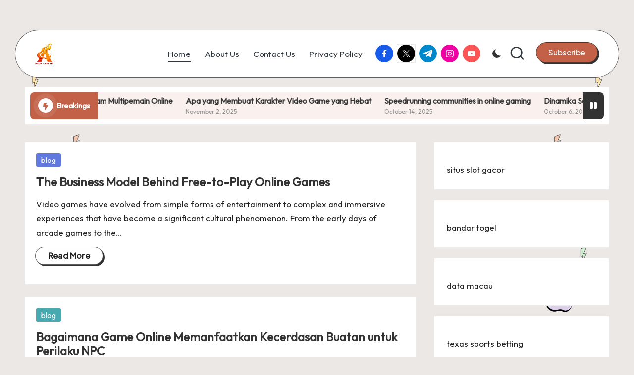

--- FILE ---
content_type: text/html; charset=UTF-8
request_url: https://medic-care-inc.com/page/2/
body_size: 16579
content:

<!DOCTYPE html>
<html lang="en-US" itemscope itemtype="http://schema.org/Article" >
<head>
	<meta charset="UTF-8">
	<link rel="profile" href="https://gmpg.org/xfn/11">
	<title>Page 2 &#8211; medic-care-inc</title>
<meta name='robots' content='max-image-preview:large' />
<meta name="viewport" content="width=device-width, initial-scale=1"><link rel='dns-prefetch' href='//fonts.googleapis.com' />
<link rel="alternate" type="application/rss+xml" title=" &raquo; Feed" href="https://medic-care-inc.com/feed/" />
<link rel="alternate" type="application/rss+xml" title=" &raquo; Comments Feed" href="https://medic-care-inc.com/comments/feed/" />
<style id='wp-img-auto-sizes-contain-inline-css'>
img:is([sizes=auto i],[sizes^="auto," i]){contain-intrinsic-size:3000px 1500px}
/*# sourceURL=wp-img-auto-sizes-contain-inline-css */
</style>
<style id='wp-emoji-styles-inline-css'>

	img.wp-smiley, img.emoji {
		display: inline !important;
		border: none !important;
		box-shadow: none !important;
		height: 1em !important;
		width: 1em !important;
		margin: 0 0.07em !important;
		vertical-align: -0.1em !important;
		background: none !important;
		padding: 0 !important;
	}
/*# sourceURL=wp-emoji-styles-inline-css */
</style>
<style id='wp-block-library-inline-css'>
:root{--wp-block-synced-color:#7a00df;--wp-block-synced-color--rgb:122,0,223;--wp-bound-block-color:var(--wp-block-synced-color);--wp-editor-canvas-background:#ddd;--wp-admin-theme-color:#007cba;--wp-admin-theme-color--rgb:0,124,186;--wp-admin-theme-color-darker-10:#006ba1;--wp-admin-theme-color-darker-10--rgb:0,107,160.5;--wp-admin-theme-color-darker-20:#005a87;--wp-admin-theme-color-darker-20--rgb:0,90,135;--wp-admin-border-width-focus:2px}@media (min-resolution:192dpi){:root{--wp-admin-border-width-focus:1.5px}}.wp-element-button{cursor:pointer}:root .has-very-light-gray-background-color{background-color:#eee}:root .has-very-dark-gray-background-color{background-color:#313131}:root .has-very-light-gray-color{color:#eee}:root .has-very-dark-gray-color{color:#313131}:root .has-vivid-green-cyan-to-vivid-cyan-blue-gradient-background{background:linear-gradient(135deg,#00d084,#0693e3)}:root .has-purple-crush-gradient-background{background:linear-gradient(135deg,#34e2e4,#4721fb 50%,#ab1dfe)}:root .has-hazy-dawn-gradient-background{background:linear-gradient(135deg,#faaca8,#dad0ec)}:root .has-subdued-olive-gradient-background{background:linear-gradient(135deg,#fafae1,#67a671)}:root .has-atomic-cream-gradient-background{background:linear-gradient(135deg,#fdd79a,#004a59)}:root .has-nightshade-gradient-background{background:linear-gradient(135deg,#330968,#31cdcf)}:root .has-midnight-gradient-background{background:linear-gradient(135deg,#020381,#2874fc)}:root{--wp--preset--font-size--normal:16px;--wp--preset--font-size--huge:42px}.has-regular-font-size{font-size:1em}.has-larger-font-size{font-size:2.625em}.has-normal-font-size{font-size:var(--wp--preset--font-size--normal)}.has-huge-font-size{font-size:var(--wp--preset--font-size--huge)}.has-text-align-center{text-align:center}.has-text-align-left{text-align:left}.has-text-align-right{text-align:right}.has-fit-text{white-space:nowrap!important}#end-resizable-editor-section{display:none}.aligncenter{clear:both}.items-justified-left{justify-content:flex-start}.items-justified-center{justify-content:center}.items-justified-right{justify-content:flex-end}.items-justified-space-between{justify-content:space-between}.screen-reader-text{border:0;clip-path:inset(50%);height:1px;margin:-1px;overflow:hidden;padding:0;position:absolute;width:1px;word-wrap:normal!important}.screen-reader-text:focus{background-color:#ddd;clip-path:none;color:#444;display:block;font-size:1em;height:auto;left:5px;line-height:normal;padding:15px 23px 14px;text-decoration:none;top:5px;width:auto;z-index:100000}html :where(.has-border-color){border-style:solid}html :where([style*=border-top-color]){border-top-style:solid}html :where([style*=border-right-color]){border-right-style:solid}html :where([style*=border-bottom-color]){border-bottom-style:solid}html :where([style*=border-left-color]){border-left-style:solid}html :where([style*=border-width]){border-style:solid}html :where([style*=border-top-width]){border-top-style:solid}html :where([style*=border-right-width]){border-right-style:solid}html :where([style*=border-bottom-width]){border-bottom-style:solid}html :where([style*=border-left-width]){border-left-style:solid}html :where(img[class*=wp-image-]){height:auto;max-width:100%}:where(figure){margin:0 0 1em}html :where(.is-position-sticky){--wp-admin--admin-bar--position-offset:var(--wp-admin--admin-bar--height,0px)}@media screen and (max-width:600px){html :where(.is-position-sticky){--wp-admin--admin-bar--position-offset:0px}}

/*# sourceURL=wp-block-library-inline-css */
</style><style id='wp-block-list-inline-css'>
ol,ul{box-sizing:border-box}:root :where(.wp-block-list.has-background){padding:1.25em 2.375em}
/*# sourceURL=https://medic-care-inc.com/wp-includes/blocks/list/style.min.css */
</style>
<style id='wp-block-paragraph-inline-css'>
.is-small-text{font-size:.875em}.is-regular-text{font-size:1em}.is-large-text{font-size:2.25em}.is-larger-text{font-size:3em}.has-drop-cap:not(:focus):first-letter{float:left;font-size:8.4em;font-style:normal;font-weight:100;line-height:.68;margin:.05em .1em 0 0;text-transform:uppercase}body.rtl .has-drop-cap:not(:focus):first-letter{float:none;margin-left:.1em}p.has-drop-cap.has-background{overflow:hidden}:root :where(p.has-background){padding:1.25em 2.375em}:where(p.has-text-color:not(.has-link-color)) a{color:inherit}p.has-text-align-left[style*="writing-mode:vertical-lr"],p.has-text-align-right[style*="writing-mode:vertical-rl"]{rotate:180deg}
/*# sourceURL=https://medic-care-inc.com/wp-includes/blocks/paragraph/style.min.css */
</style>
<style id='global-styles-inline-css'>
:root{--wp--preset--aspect-ratio--square: 1;--wp--preset--aspect-ratio--4-3: 4/3;--wp--preset--aspect-ratio--3-4: 3/4;--wp--preset--aspect-ratio--3-2: 3/2;--wp--preset--aspect-ratio--2-3: 2/3;--wp--preset--aspect-ratio--16-9: 16/9;--wp--preset--aspect-ratio--9-16: 9/16;--wp--preset--color--black: #000000;--wp--preset--color--cyan-bluish-gray: #abb8c3;--wp--preset--color--white: #ffffff;--wp--preset--color--pale-pink: #f78da7;--wp--preset--color--vivid-red: #cf2e2e;--wp--preset--color--luminous-vivid-orange: #ff6900;--wp--preset--color--luminous-vivid-amber: #fcb900;--wp--preset--color--light-green-cyan: #7bdcb5;--wp--preset--color--vivid-green-cyan: #00d084;--wp--preset--color--pale-cyan-blue: #8ed1fc;--wp--preset--color--vivid-cyan-blue: #0693e3;--wp--preset--color--vivid-purple: #9b51e0;--wp--preset--gradient--vivid-cyan-blue-to-vivid-purple: linear-gradient(135deg,rgb(6,147,227) 0%,rgb(155,81,224) 100%);--wp--preset--gradient--light-green-cyan-to-vivid-green-cyan: linear-gradient(135deg,rgb(122,220,180) 0%,rgb(0,208,130) 100%);--wp--preset--gradient--luminous-vivid-amber-to-luminous-vivid-orange: linear-gradient(135deg,rgb(252,185,0) 0%,rgb(255,105,0) 100%);--wp--preset--gradient--luminous-vivid-orange-to-vivid-red: linear-gradient(135deg,rgb(255,105,0) 0%,rgb(207,46,46) 100%);--wp--preset--gradient--very-light-gray-to-cyan-bluish-gray: linear-gradient(135deg,rgb(238,238,238) 0%,rgb(169,184,195) 100%);--wp--preset--gradient--cool-to-warm-spectrum: linear-gradient(135deg,rgb(74,234,220) 0%,rgb(151,120,209) 20%,rgb(207,42,186) 40%,rgb(238,44,130) 60%,rgb(251,105,98) 80%,rgb(254,248,76) 100%);--wp--preset--gradient--blush-light-purple: linear-gradient(135deg,rgb(255,206,236) 0%,rgb(152,150,240) 100%);--wp--preset--gradient--blush-bordeaux: linear-gradient(135deg,rgb(254,205,165) 0%,rgb(254,45,45) 50%,rgb(107,0,62) 100%);--wp--preset--gradient--luminous-dusk: linear-gradient(135deg,rgb(255,203,112) 0%,rgb(199,81,192) 50%,rgb(65,88,208) 100%);--wp--preset--gradient--pale-ocean: linear-gradient(135deg,rgb(255,245,203) 0%,rgb(182,227,212) 50%,rgb(51,167,181) 100%);--wp--preset--gradient--electric-grass: linear-gradient(135deg,rgb(202,248,128) 0%,rgb(113,206,126) 100%);--wp--preset--gradient--midnight: linear-gradient(135deg,rgb(2,3,129) 0%,rgb(40,116,252) 100%);--wp--preset--font-size--small: 13px;--wp--preset--font-size--medium: 20px;--wp--preset--font-size--large: 36px;--wp--preset--font-size--x-large: 42px;--wp--preset--spacing--20: 0.44rem;--wp--preset--spacing--30: 0.67rem;--wp--preset--spacing--40: 1rem;--wp--preset--spacing--50: 1.5rem;--wp--preset--spacing--60: 2.25rem;--wp--preset--spacing--70: 3.38rem;--wp--preset--spacing--80: 5.06rem;--wp--preset--shadow--natural: 6px 6px 9px rgba(0, 0, 0, 0.2);--wp--preset--shadow--deep: 12px 12px 50px rgba(0, 0, 0, 0.4);--wp--preset--shadow--sharp: 6px 6px 0px rgba(0, 0, 0, 0.2);--wp--preset--shadow--outlined: 6px 6px 0px -3px rgb(255, 255, 255), 6px 6px rgb(0, 0, 0);--wp--preset--shadow--crisp: 6px 6px 0px rgb(0, 0, 0);}:where(.is-layout-flex){gap: 0.5em;}:where(.is-layout-grid){gap: 0.5em;}body .is-layout-flex{display: flex;}.is-layout-flex{flex-wrap: wrap;align-items: center;}.is-layout-flex > :is(*, div){margin: 0;}body .is-layout-grid{display: grid;}.is-layout-grid > :is(*, div){margin: 0;}:where(.wp-block-columns.is-layout-flex){gap: 2em;}:where(.wp-block-columns.is-layout-grid){gap: 2em;}:where(.wp-block-post-template.is-layout-flex){gap: 1.25em;}:where(.wp-block-post-template.is-layout-grid){gap: 1.25em;}.has-black-color{color: var(--wp--preset--color--black) !important;}.has-cyan-bluish-gray-color{color: var(--wp--preset--color--cyan-bluish-gray) !important;}.has-white-color{color: var(--wp--preset--color--white) !important;}.has-pale-pink-color{color: var(--wp--preset--color--pale-pink) !important;}.has-vivid-red-color{color: var(--wp--preset--color--vivid-red) !important;}.has-luminous-vivid-orange-color{color: var(--wp--preset--color--luminous-vivid-orange) !important;}.has-luminous-vivid-amber-color{color: var(--wp--preset--color--luminous-vivid-amber) !important;}.has-light-green-cyan-color{color: var(--wp--preset--color--light-green-cyan) !important;}.has-vivid-green-cyan-color{color: var(--wp--preset--color--vivid-green-cyan) !important;}.has-pale-cyan-blue-color{color: var(--wp--preset--color--pale-cyan-blue) !important;}.has-vivid-cyan-blue-color{color: var(--wp--preset--color--vivid-cyan-blue) !important;}.has-vivid-purple-color{color: var(--wp--preset--color--vivid-purple) !important;}.has-black-background-color{background-color: var(--wp--preset--color--black) !important;}.has-cyan-bluish-gray-background-color{background-color: var(--wp--preset--color--cyan-bluish-gray) !important;}.has-white-background-color{background-color: var(--wp--preset--color--white) !important;}.has-pale-pink-background-color{background-color: var(--wp--preset--color--pale-pink) !important;}.has-vivid-red-background-color{background-color: var(--wp--preset--color--vivid-red) !important;}.has-luminous-vivid-orange-background-color{background-color: var(--wp--preset--color--luminous-vivid-orange) !important;}.has-luminous-vivid-amber-background-color{background-color: var(--wp--preset--color--luminous-vivid-amber) !important;}.has-light-green-cyan-background-color{background-color: var(--wp--preset--color--light-green-cyan) !important;}.has-vivid-green-cyan-background-color{background-color: var(--wp--preset--color--vivid-green-cyan) !important;}.has-pale-cyan-blue-background-color{background-color: var(--wp--preset--color--pale-cyan-blue) !important;}.has-vivid-cyan-blue-background-color{background-color: var(--wp--preset--color--vivid-cyan-blue) !important;}.has-vivid-purple-background-color{background-color: var(--wp--preset--color--vivid-purple) !important;}.has-black-border-color{border-color: var(--wp--preset--color--black) !important;}.has-cyan-bluish-gray-border-color{border-color: var(--wp--preset--color--cyan-bluish-gray) !important;}.has-white-border-color{border-color: var(--wp--preset--color--white) !important;}.has-pale-pink-border-color{border-color: var(--wp--preset--color--pale-pink) !important;}.has-vivid-red-border-color{border-color: var(--wp--preset--color--vivid-red) !important;}.has-luminous-vivid-orange-border-color{border-color: var(--wp--preset--color--luminous-vivid-orange) !important;}.has-luminous-vivid-amber-border-color{border-color: var(--wp--preset--color--luminous-vivid-amber) !important;}.has-light-green-cyan-border-color{border-color: var(--wp--preset--color--light-green-cyan) !important;}.has-vivid-green-cyan-border-color{border-color: var(--wp--preset--color--vivid-green-cyan) !important;}.has-pale-cyan-blue-border-color{border-color: var(--wp--preset--color--pale-cyan-blue) !important;}.has-vivid-cyan-blue-border-color{border-color: var(--wp--preset--color--vivid-cyan-blue) !important;}.has-vivid-purple-border-color{border-color: var(--wp--preset--color--vivid-purple) !important;}.has-vivid-cyan-blue-to-vivid-purple-gradient-background{background: var(--wp--preset--gradient--vivid-cyan-blue-to-vivid-purple) !important;}.has-light-green-cyan-to-vivid-green-cyan-gradient-background{background: var(--wp--preset--gradient--light-green-cyan-to-vivid-green-cyan) !important;}.has-luminous-vivid-amber-to-luminous-vivid-orange-gradient-background{background: var(--wp--preset--gradient--luminous-vivid-amber-to-luminous-vivid-orange) !important;}.has-luminous-vivid-orange-to-vivid-red-gradient-background{background: var(--wp--preset--gradient--luminous-vivid-orange-to-vivid-red) !important;}.has-very-light-gray-to-cyan-bluish-gray-gradient-background{background: var(--wp--preset--gradient--very-light-gray-to-cyan-bluish-gray) !important;}.has-cool-to-warm-spectrum-gradient-background{background: var(--wp--preset--gradient--cool-to-warm-spectrum) !important;}.has-blush-light-purple-gradient-background{background: var(--wp--preset--gradient--blush-light-purple) !important;}.has-blush-bordeaux-gradient-background{background: var(--wp--preset--gradient--blush-bordeaux) !important;}.has-luminous-dusk-gradient-background{background: var(--wp--preset--gradient--luminous-dusk) !important;}.has-pale-ocean-gradient-background{background: var(--wp--preset--gradient--pale-ocean) !important;}.has-electric-grass-gradient-background{background: var(--wp--preset--gradient--electric-grass) !important;}.has-midnight-gradient-background{background: var(--wp--preset--gradient--midnight) !important;}.has-small-font-size{font-size: var(--wp--preset--font-size--small) !important;}.has-medium-font-size{font-size: var(--wp--preset--font-size--medium) !important;}.has-large-font-size{font-size: var(--wp--preset--font-size--large) !important;}.has-x-large-font-size{font-size: var(--wp--preset--font-size--x-large) !important;}
/*# sourceURL=global-styles-inline-css */
</style>

<style id='classic-theme-styles-inline-css'>
/*! This file is auto-generated */
.wp-block-button__link{color:#fff;background-color:#32373c;border-radius:9999px;box-shadow:none;text-decoration:none;padding:calc(.667em + 2px) calc(1.333em + 2px);font-size:1.125em}.wp-block-file__button{background:#32373c;color:#fff;text-decoration:none}
/*# sourceURL=/wp-includes/css/classic-themes.min.css */
</style>
<link rel='stylesheet' id='parent-style-css' href='https://medic-care-inc.com/wp-content/themes/bloglo/style.css?ver=6.9' media='all' />
<link rel='stylesheet' id='child-style-css' href='https://medic-care-inc.com/wp-content/themes/blogvi/style.css?ver=6.9' media='all' />
<link rel='stylesheet' id='FontAwesome-css' href='https://medic-care-inc.com/wp-content/themes/bloglo/assets/css/all.min.css?ver=5.15.4' media='all' />
<link rel='stylesheet' id='bloglo-styles-css' href='https://medic-care-inc.com/wp-content/themes/bloglo/assets/css/style.min.css?ver=1.1.16' media='all' />
<link rel='stylesheet' id='bloglo-google-fonts-css' href='//fonts.googleapis.com/css?family=Outfit%3A400%7CPlayfair+Display%3A400%2C400i%7CPlus+Jakarta+Sans%3A500&#038;display=swap&#038;subsets=latin&#038;ver=1.1.16' media='' />
<link rel='stylesheet' id='bloglo-dynamic-styles-css' href='https://medic-care-inc.com/wp-content/uploads/bloglo/dynamic-styles.css?ver=1768507289' media='all' />
<script src="https://medic-care-inc.com/wp-includes/js/jquery/jquery.min.js?ver=3.7.1" id="jquery-core-js"></script>
<script src="https://medic-care-inc.com/wp-includes/js/jquery/jquery-migrate.min.js?ver=3.4.1" id="jquery-migrate-js"></script>
<link rel="https://api.w.org/" href="https://medic-care-inc.com/wp-json/" /><link rel="EditURI" type="application/rsd+xml" title="RSD" href="https://medic-care-inc.com/xmlrpc.php?rsd" />
<meta name="generator" content="WordPress 6.9" />
<meta name="theme-color" content="#C26148"></head>

<body class="home blog paged wp-custom-logo wp-embed-responsive paged-2 wp-theme-bloglo wp-child-theme-blogvi bloglo-layout__fw-contained bloglo-layout__boxed-separated bloglo-layout-shadow bloglo-header-layout-5 bloglo-menu-animation-underline bloglo-header__separators-none bloglo-blog-horizontal bloglo-page-title-align-left bloglo-has-sidebar bloglo-sticky-sidebar bloglo-sidebar-style-3 bloglo-sidebar-position__right-sidebar bloglo-sidebar-r__after-content entry-media-hover-style-1 bloglo-copyright-layout-1 is-section-heading-init-s1 is-footer-heading-init-s1 bloglo-input-supported validate-comment-form bloglo-menu-accessibility">


<div id="page" class="hfeed site">
	<a class="skip-link screen-reader-text" href="#main">Skip to content</a>

	
	
	<header id="masthead" class="site-header" role="banner" itemtype="https://schema.org/WPHeader" itemscope="itemscope">
		<div id="bloglo-header" >
		<div id="bloglo-header-inner">
		
<div class="bloglo-container bloglo-header-container">

	
<div class="bloglo-logo bloglo-header-element" itemtype="https://schema.org/Organization" itemscope="itemscope">
	<div class="logo-inner"><a href="https://medic-care-inc.com/" rel="home" class="" itemprop="url">
					<img src="https://medic-care-inc.com/wp-content/uploads/2024/09/cropped-Blue_Elegant_Concept_Foundation_Logo_17_-removebg-preview.png" alt="" width="269" height="310" class="" itemprop="logo"/>
				</a></div></div><!-- END .bloglo-logo -->

	<span class="bloglo-header-element bloglo-mobile-nav">
				<button class="bloglo-hamburger hamburger--spin bloglo-hamburger-bloglo-primary-nav" aria-label="Menu" aria-controls="bloglo-primary-nav" type="button">

			
			<span class="hamburger-box">
				<span class="hamburger-inner"></span>
			</span>

		</button>
				
<nav class="site-navigation main-navigation bloglo-primary-nav bloglo-nav bloglo-header-element" role="navigation" itemtype="https://schema.org/SiteNavigationElement" itemscope="itemscope" aria-label="Site Navigation">

<ul id="bloglo-primary-nav" class="menu"><li id="menu-item-16" class="menu-item menu-item-type-custom menu-item-object-custom current-menu-item menu-item-home menu-item-16"><a href="https://medic-care-inc.com/"><span>Home</span></a></li>
<li id="menu-item-18" class="menu-item menu-item-type-post_type menu-item-object-page menu-item-18"><a href="https://medic-care-inc.com/about-us/"><span>About Us</span></a></li>
<li id="menu-item-19" class="menu-item menu-item-type-post_type menu-item-object-page menu-item-19"><a href="https://medic-care-inc.com/contact-us/"><span>Contact Us</span></a></li>
<li id="menu-item-17" class="menu-item menu-item-type-post_type menu-item-object-page menu-item-privacy-policy menu-item-17"><a rel="privacy-policy" href="https://medic-care-inc.com/privacy-policy/"><span>Privacy Policy</span></a></li>
</ul></nav><!-- END .bloglo-nav -->
	</span>

	
<nav class="site-navigation main-navigation bloglo-primary-nav bloglo-nav bloglo-header-element" role="navigation" itemtype="https://schema.org/SiteNavigationElement" itemscope="itemscope" aria-label="Site Navigation">

<ul id="bloglo-primary-nav" class="menu"><li class="menu-item menu-item-type-custom menu-item-object-custom current-menu-item menu-item-home menu-item-16"><a href="https://medic-care-inc.com/"><span>Home</span></a></li>
<li class="menu-item menu-item-type-post_type menu-item-object-page menu-item-18"><a href="https://medic-care-inc.com/about-us/"><span>About Us</span></a></li>
<li class="menu-item menu-item-type-post_type menu-item-object-page menu-item-19"><a href="https://medic-care-inc.com/contact-us/"><span>Contact Us</span></a></li>
<li class="menu-item menu-item-type-post_type menu-item-object-page menu-item-privacy-policy menu-item-17"><a rel="privacy-policy" href="https://medic-care-inc.com/privacy-policy/"><span>Privacy Policy</span></a></li>
</ul></nav><!-- END .bloglo-nav -->
<div class="bloglo-header-widgets bloglo-header-element bloglo-widget-location-right"><div class="bloglo-header-widget__socials bloglo-header-widget bloglo-hide-mobile-tablet"><div class="bloglo-widget-wrapper"><nav class="bloglo-social-nav rounded-fill bloglo-mideum">
			<ul id="menu-social-menu-default" class="bloglo-socials-menu">
				<li class="menu-item">
					<a href="https://www.facebook.com/">
						<span class="screen-reader-text">facebook.com</span>
						<span class="facebook">
						<svg class="bloglo-icon" aria-hidden="true" xmlns="http://www.w3.org/2000/svg" width="32" height="32" viewBox="0 0 32 32"><path d="M18.518 32.438V17.799h4.88l.751-5.693h-5.631V8.477c0-1.627.438-2.753 2.815-2.753h3.003V.657c-.5-.125-2.315-.25-4.379-.25-4.379 0-7.32 2.628-7.32 7.507v4.192H7.695v5.693h4.942v14.639z" /></svg>
						<svg class="bloglo-icon bottom-icon" aria-hidden="true" xmlns="http://www.w3.org/2000/svg" width="32" height="32" viewBox="0 0 32 32"><path d="M18.518 32.438V17.799h4.88l.751-5.693h-5.631V8.477c0-1.627.438-2.753 2.815-2.753h3.003V.657c-.5-.125-2.315-.25-4.379-.25-4.379 0-7.32 2.628-7.32 7.507v4.192H7.695v5.693h4.942v14.639z" /></svg>
						</span>
					</a>
				</li>
				<li class="menu-item">
					<a href="https://twitter.com/">
					<span class="screen-reader-text">twitter.com</span>
						<span class="twitter">
						<svg class="bloglo-icon" aria-hidden="true" xmlns="http://www.w3.org/2000/svg" width="32" height="32" viewBox="0 0 24 24"><path d="M14.258 10.152 23.176 0h-2.113l-7.747 8.813L7.133 0H0l9.352 13.328L0 23.973h2.113l8.176-9.309 6.531 9.309h7.133zm-2.895 3.293-.949-1.328L2.875 1.56h3.246l6.086 8.523.945 1.328 7.91 11.078h-3.246zm0 0" /></svg>
						<svg class="bloglo-icon bottom-icon" aria-hidden="true" xmlns="http://www.w3.org/2000/svg" width="32" height="32" viewBox="0 0 24 24"><path d="M14.258 10.152 23.176 0h-2.113l-7.747 8.813L7.133 0H0l9.352 13.328L0 23.973h2.113l8.176-9.309 6.531 9.309h7.133zm-2.895 3.293-.949-1.328L2.875 1.56h3.246l6.086 8.523.945 1.328 7.91 11.078h-3.246zm0 0" /></svg>
						</span>
					</a>
				</li>
				<li class="menu-item">
					<a href="https://t.me/">
						<span class="screen-reader-text">t.me</span>
						<span class="telegram">
						<svg class="bloglo-icon" aria-hidden="true" xmlns="http://www.w3.org/2000/svg" width="32" height="27" viewBox="0 0 32 27"><path fill-rule="evenodd" d="M24.512 26.372c.43.304.983.38 1.476.193.494-.188.857-.609.966-1.12C28.113 20 30.924 6.217 31.978 1.264a1.041 1.041 0 0 0-.347-1.01c-.293-.25-.7-.322-1.063-.187C24.979 2.136 7.762 8.596.724 11.2a1.102 1.102 0 0 0-.722 1.065c.016.472.333.882.79 1.019 3.156.944 7.299 2.257 7.299 2.257s1.936 5.847 2.945 8.82c.127.374.419.667.804.768.384.1.795-.005 1.082-.276l4.128-3.897s4.762 3.492 7.463 5.416Zm-14.68-11.57 2.24 7.385.497-4.676 13.58-12.248a.37.37 0 0 0 .043-.503.379.379 0 0 0-.5-.085L9.831 14.803Z" /></svg>
						<svg class="bloglo-icon bottom-icon" aria-hidden="true" xmlns="http://www.w3.org/2000/svg" width="32" height="27" viewBox="0 0 32 27"><path fill-rule="evenodd" d="M24.512 26.372c.43.304.983.38 1.476.193.494-.188.857-.609.966-1.12C28.113 20 30.924 6.217 31.978 1.264a1.041 1.041 0 0 0-.347-1.01c-.293-.25-.7-.322-1.063-.187C24.979 2.136 7.762 8.596.724 11.2a1.102 1.102 0 0 0-.722 1.065c.016.472.333.882.79 1.019 3.156.944 7.299 2.257 7.299 2.257s1.936 5.847 2.945 8.82c.127.374.419.667.804.768.384.1.795-.005 1.082-.276l4.128-3.897s4.762 3.492 7.463 5.416Zm-14.68-11.57 2.24 7.385.497-4.676 13.58-12.248a.37.37 0 0 0 .043-.503.379.379 0 0 0-.5-.085L9.831 14.803Z" /></svg>
						</span>
					</a>
				</li>
				<li class="menu-item">
					<a href="https://www.instagram.com/">
						<span class="screen-reader-text">instagram.com</span>
						<span class="instagram">
						<svg class="bloglo-icon" aria-hidden="true" xmlns="http://www.w3.org/2000/svg" width="32" height="32" viewBox="0 0 32 32"><path d="M16.016 3.284c4.317 0 4.755.063 6.444.125 1.627.063 2.44.313 3.003.5.751.313 1.314.688 1.814 1.189.563.563.938 1.126 1.189 1.814.25.626.5 1.439.563 3.003.063 1.752.125 2.19.125 6.506s-.063 4.755-.125 6.444c-.063 1.627-.313 2.44-.5 3.003-.313.751-.688 1.314-1.189 1.814-.563.563-1.126.938-1.814 1.189-.626.25-1.439.5-3.003.563-1.752.063-2.19.125-6.506.125s-4.755-.063-6.444-.125c-1.627-.063-2.44-.313-3.003-.5-.751-.313-1.314-.688-1.814-1.189-.563-.563-.938-1.126-1.189-1.814-.25-.626-.5-1.439-.563-3.003-.063-1.752-.125-2.19-.125-6.506s.063-4.755.125-6.444c.063-1.627.313-2.44.5-3.003.313-.751.688-1.314 1.189-1.814.563-.563 1.126-.938 1.814-1.189.626-.25 1.439-.5 3.003-.563 1.752-.063 2.19-.125 6.506-.125m0-2.877c-4.379 0-4.88.063-6.569.125-1.752.063-2.94.313-3.879.688-1.064.438-2.002 1.001-2.878 1.877S1.251 4.911.813 5.975C.438 6.976.187 8.102.125 9.854.062 11.543 0 12.044 0 16.423s.063 4.88.125 6.569c.063 1.752.313 2.94.688 3.879.438 1.064 1.001 2.002 1.877 2.878s1.814 1.439 2.878 1.877c1.001.375 2.127.626 3.879.688 1.689.063 2.19.125 6.569.125s4.88-.063 6.569-.125c1.752-.063 2.94-.313 3.879-.688 1.064-.438 2.002-1.001 2.878-1.877s1.439-1.814 1.877-2.878c.375-1.001.626-2.127.688-3.879.063-1.689.125-2.19.125-6.569s-.063-4.88-.125-6.569c-.063-1.752-.313-2.94-.688-3.879-.438-1.064-1.001-2.002-1.877-2.878s-1.814-1.439-2.878-1.877C25.463.845 24.337.594 22.585.532c-1.689-.063-2.19-.125-6.569-.125zm0 7.757c-4.567 0-8.258 3.691-8.258 8.258s3.691 8.258 8.258 8.258c4.567 0 8.258-3.691 8.258-8.258s-3.691-8.258-8.258-8.258zm0 13.639c-2.94 0-5.38-2.44-5.38-5.38s2.44-5.38 5.38-5.38 5.38 2.44 5.38 5.38-2.44 5.38-5.38 5.38zM26.463 7.851c0 1.064-.813 1.939-1.877 1.939s-1.939-.876-1.939-1.939c0-1.064.876-1.877 1.939-1.877s1.877.813 1.877 1.877z" /></svg>
						<svg class="bloglo-icon bottom-icon" aria-hidden="true" xmlns="http://www.w3.org/2000/svg" width="32" height="32" viewBox="0 0 32 32"><path d="M16.016 3.284c4.317 0 4.755.063 6.444.125 1.627.063 2.44.313 3.003.5.751.313 1.314.688 1.814 1.189.563.563.938 1.126 1.189 1.814.25.626.5 1.439.563 3.003.063 1.752.125 2.19.125 6.506s-.063 4.755-.125 6.444c-.063 1.627-.313 2.44-.5 3.003-.313.751-.688 1.314-1.189 1.814-.563.563-1.126.938-1.814 1.189-.626.25-1.439.5-3.003.563-1.752.063-2.19.125-6.506.125s-4.755-.063-6.444-.125c-1.627-.063-2.44-.313-3.003-.5-.751-.313-1.314-.688-1.814-1.189-.563-.563-.938-1.126-1.189-1.814-.25-.626-.5-1.439-.563-3.003-.063-1.752-.125-2.19-.125-6.506s.063-4.755.125-6.444c.063-1.627.313-2.44.5-3.003.313-.751.688-1.314 1.189-1.814.563-.563 1.126-.938 1.814-1.189.626-.25 1.439-.5 3.003-.563 1.752-.063 2.19-.125 6.506-.125m0-2.877c-4.379 0-4.88.063-6.569.125-1.752.063-2.94.313-3.879.688-1.064.438-2.002 1.001-2.878 1.877S1.251 4.911.813 5.975C.438 6.976.187 8.102.125 9.854.062 11.543 0 12.044 0 16.423s.063 4.88.125 6.569c.063 1.752.313 2.94.688 3.879.438 1.064 1.001 2.002 1.877 2.878s1.814 1.439 2.878 1.877c1.001.375 2.127.626 3.879.688 1.689.063 2.19.125 6.569.125s4.88-.063 6.569-.125c1.752-.063 2.94-.313 3.879-.688 1.064-.438 2.002-1.001 2.878-1.877s1.439-1.814 1.877-2.878c.375-1.001.626-2.127.688-3.879.063-1.689.125-2.19.125-6.569s-.063-4.88-.125-6.569c-.063-1.752-.313-2.94-.688-3.879-.438-1.064-1.001-2.002-1.877-2.878s-1.814-1.439-2.878-1.877C25.463.845 24.337.594 22.585.532c-1.689-.063-2.19-.125-6.569-.125zm0 7.757c-4.567 0-8.258 3.691-8.258 8.258s3.691 8.258 8.258 8.258c4.567 0 8.258-3.691 8.258-8.258s-3.691-8.258-8.258-8.258zm0 13.639c-2.94 0-5.38-2.44-5.38-5.38s2.44-5.38 5.38-5.38 5.38 2.44 5.38 5.38-2.44 5.38-5.38 5.38zM26.463 7.851c0 1.064-.813 1.939-1.877 1.939s-1.939-.876-1.939-1.939c0-1.064.876-1.877 1.939-1.877s1.877.813 1.877 1.877z" /></svg>
						</span>
					</a>
				</li>
				<li class="menu-item">
					<a href="https://youtube.com/">
						<span class="screen-reader-text">youtube.com</span>
						<span class="youtube">
						<svg class="bloglo-icon" aria-hidden="true" xmlns="http://www.w3.org/2000/svg" width="32" height="32" viewBox="0 0 32 32"><path d="M31.718 10.041s-.313-2.252-1.251-3.191c-1.251-1.314-2.628-1.314-3.253-1.376-4.442-.313-11.198-.313-11.198-.313s-6.757 0-11.198.313c-.626.063-2.002.063-3.253 1.376-.938.938-1.251 3.191-1.251 3.191s-.313 2.565-.313 5.13v2.44c0 2.628.313 5.193.313 5.193s.313 2.19 1.251 3.191c1.251 1.251 2.878 1.251 3.566 1.376 2.565.25 10.886.313 10.886.313s6.757 0 11.198-.313c.626-.063 2.002-.125 3.253-1.376.938-1.001 1.251-3.191 1.251-3.191s.313-2.565.313-5.193v-2.44c0-2.565-.313-5.13-.313-5.13zm-11.386 6.632l-7.57 3.941v-9.009l8.633 4.504z" /></svg>
						<svg class="bloglo-icon bottom-icon" aria-hidden="true" xmlns="http://www.w3.org/2000/svg" width="32" height="32" viewBox="0 0 32 32"><path d="M31.718 10.041s-.313-2.252-1.251-3.191c-1.251-1.314-2.628-1.314-3.253-1.376-4.442-.313-11.198-.313-11.198-.313s-6.757 0-11.198.313c-.626.063-2.002.063-3.253 1.376-.938.938-1.251 3.191-1.251 3.191s-.313 2.565-.313 5.13v2.44c0 2.628.313 5.193.313 5.193s.313 2.19 1.251 3.191c1.251 1.251 2.878 1.251 3.566 1.376 2.565.25 10.886.313 10.886.313s6.757 0 11.198-.313c.626-.063 2.002-.125 3.253-1.376.938-1.001 1.251-3.191 1.251-3.191s.313-2.565.313-5.193v-2.44c0-2.565-.313-5.13-.313-5.13zm-11.386 6.632l-7.57 3.941v-9.009l8.633 4.504z" /></svg>
						</span>
					</a>
				</li>
			</ul>
			</nav></div></div><!-- END .bloglo-header-widget --><div class="bloglo-header-widget__darkmode bloglo-header-widget bloglo-hide-mobile-tablet"><div class="bloglo-widget-wrapper"><label class="bloglo-darkmode" for="lightdarkswitch" tabindex="0"><input type="checkbox" id="lightdarkswitch" /><div class="bloglo-darkmode-toogle"></div></label></div></div><!-- END .bloglo-header-widget --><div class="bloglo-header-widget__search bloglo-header-widget bloglo-hide-mobile-tablet"><div class="bloglo-widget-wrapper">
<div aria-haspopup="true">
	<a href="#" class="bloglo-search">
		<svg class="bloglo-icon" aria-label="Search" xmlns="http://www.w3.org/2000/svg" width="32" height="32" viewBox="0 0 32 32"><path d="M28.962 26.499l-4.938-4.938c1.602-2.002 2.669-4.671 2.669-7.474 0-6.673-5.339-12.012-12.012-12.012S2.669 7.414 2.669 14.087a11.962 11.962 0 0012.012 12.012c2.803 0 5.472-.934 7.474-2.669l4.938 4.938c.267.267.667.4.934.4s.667-.133.934-.4a1.29 1.29 0 000-1.868zM5.339 14.087c0-5.205 4.137-9.342 9.342-9.342s9.342 4.137 9.342 9.342c0 2.536-1.068 4.938-2.669 6.54-1.735 1.735-4.004 2.669-6.54 2.669-5.339.133-9.476-4.004-9.476-9.209z" /></svg>	</a><!-- END .bloglo-search -->

	<div class="bloglo-search-simple bloglo-search-container dropdown-item">
		<form role="search" aria-label="Site Search" method="get" class="bloglo-search-form" action="https://medic-care-inc.com/">

			<label class="bloglo-form-label">
				<span class="screen-reader-text">Search for:</span>
				<input type="search" class="bloglo-input-search" placeholder="Search" value="" name="s" autocomplete="off">
			</label><!-- END .bloglo-form-label -->

			
			<button type="submit" class="bloglo-animate-arrow right-arrow" aria-hidden="true" role="button" tabindex="0">
				<svg xmlns="http://www.w3.org/2000/svg" viewBox="0 0 25 18"><path class="arrow-handle" d="M2.511 9.007l7.185-7.221c.407-.409.407-1.071 0-1.48s-1.068-.409-1.476 0L.306 8.259a1.049 1.049 0 000 1.481l7.914 7.952c.407.408 1.068.408 1.476 0s.407-1.07 0-1.479L2.511 9.007z"></path><path class="arrow-bar" fill-rule="evenodd" clip-rule="evenodd" d="M1 8h28.001a1.001 1.001 0 010 2H1a1 1 0 110-2z"></path></svg>
			</button>			<button type="button" class="bloglo-search-close" aria-hidden="true" role="button">
				<svg aria-hidden="true" xmlns="http://www.w3.org/2000/svg" width="16" height="16" viewBox="0 0 16 16"><path d="M6.852 7.649L.399 1.195 1.445.149l6.454 6.453L14.352.149l1.047 1.046-6.454 6.454 6.454 6.453-1.047 1.047-6.453-6.454-6.454 6.454-1.046-1.047z" fill="currentColor" fill-rule="evenodd"></path></svg>
			</button>

		</form>
	</div><!-- END .bloglo-search-simple -->
</div>
</div></div><!-- END .bloglo-header-widget --><div class="bloglo-header-widget__button bloglo-header-widget bloglo-hide-mobile-tablet"><div class="bloglo-widget-wrapper"><a href="#" class="btn-small bloglo-btn" target="_self" role="button"><span>Subscribe</span></a></div></div><!-- END .bloglo-header-widget --></div><!-- END .bloglo-header-widgets -->
</div><!-- END .bloglo-container -->
	</div><!-- END #bloglo-header-inner -->
	</div><!-- END #bloglo-header -->
			</header><!-- #masthead .site-header -->

		<div id="ticker" >
		
<div class="bloglo-ticker-slider">

	<div class="bloglo-ticker-container bloglo-container">
		<div class="bloglo-flex-row">
			<div class="col-xs-12">
				<div class="ticker-slider-items">
										<div class="ticker-title">
						<span class="icon">
							<i class="fas fa-bolt"></i>
						</span>
						<span class="title">Breakings</span>
					</div>
															<div class="ticker-slider-box">
						<div class="ticker-slider-wrap" direction="left" dir="ltr">
								<div class="ticker-slide-item">

		
		<div class="slide-inner">				

							<h6><a href="https://medic-care-inc.com/peran-realitas-virtual-dalam-multipemain-online/">Peran Realitas Virtual dalam Multipemain Online</a></h6>
			
							<div class="entry-meta">
					<div class="entry-meta-elements">
						<span class="posted-on"><time class="entry-date published updated" datetime="2025-11-21T11:11:35+00:00">November 21, 2025</time></span>					</div>
				</div><!-- END .entry-meta -->
			
		</div><!-- END .slide-inner -->
	</div><!-- END .ticker-slide-item -->
		<div class="ticker-slide-item">

		
		<div class="slide-inner">				

							<h6><a href="https://medic-care-inc.com/apa-yang-membuat-karakter-video-game-yang-hebat/">Apa yang Membuat Karakter Video Game yang Hebat</a></h6>
			
							<div class="entry-meta">
					<div class="entry-meta-elements">
						<span class="posted-on"><time class="entry-date published updated" datetime="2025-11-02T06:07:36+00:00">November 2, 2025</time></span>					</div>
				</div><!-- END .entry-meta -->
			
		</div><!-- END .slide-inner -->
	</div><!-- END .ticker-slide-item -->
		<div class="ticker-slide-item">

		
		<div class="slide-inner">				

							<h6><a href="https://medic-care-inc.com/speedrunning-communities-in-online-gaming/">Speedrunning communities in online gaming</a></h6>
			
							<div class="entry-meta">
					<div class="entry-meta-elements">
						<span class="posted-on"><time class="entry-date published updated" datetime="2025-10-14T04:31:49+00:00">October 14, 2025</time></span>					</div>
				</div><!-- END .entry-meta -->
			
		</div><!-- END .slide-inner -->
	</div><!-- END .ticker-slide-item -->
		<div class="ticker-slide-item">

		
		<div class="slide-inner">				

							<h6><a href="https://medic-care-inc.com/dinamika-sosial-serikat-game-online/">Dinamika Sosial Serikat Game Online</a></h6>
			
							<div class="entry-meta">
					<div class="entry-meta-elements">
						<span class="posted-on"><time class="entry-date published updated" datetime="2025-10-06T07:56:40+00:00">October 6, 2025</time></span>					</div>
				</div><!-- END .entry-meta -->
			
		</div><!-- END .slide-inner -->
	</div><!-- END .ticker-slide-item -->
		<div class="ticker-slide-item">

		
		<div class="slide-inner">				

							<h6><a href="https://medic-care-inc.com/games-that-challenge-our-moral-decisions/">Games That Challenge Our Moral Decisions</a></h6>
			
							<div class="entry-meta">
					<div class="entry-meta-elements">
						<span class="posted-on"><time class="entry-date published updated" datetime="2025-10-06T05:50:55+00:00">October 6, 2025</time></span>					</div>
				</div><!-- END .entry-meta -->
			
		</div><!-- END .slide-inner -->
	</div><!-- END .ticker-slide-item -->
		<div class="ticker-slide-item">

		
		<div class="slide-inner">				

							<h6><a href="https://medic-care-inc.com/medan-perang-digital-dan-kemenangan-virtual/">Medan Perang Digital dan Kemenangan Virtual</a></h6>
			
							<div class="entry-meta">
					<div class="entry-meta-elements">
						<span class="posted-on"><time class="entry-date published updated" datetime="2025-10-04T04:24:28+00:00">October 4, 2025</time></span>					</div>
				</div><!-- END .entry-meta -->
			
		</div><!-- END .slide-inner -->
	</div><!-- END .ticker-slide-item -->
		<div class="ticker-slide-item">

		
		<div class="slide-inner">				

							<h6><a href="https://medic-care-inc.com/the-role-of-narrative-in-immersive-online-adventures/">The Role of Narrative in Immersive Online Adventures</a></h6>
			
							<div class="entry-meta">
					<div class="entry-meta-elements">
						<span class="posted-on"><time class="entry-date published updated" datetime="2025-09-21T11:32:55+00:00">September 21, 2025</time></span>					</div>
				</div><!-- END .entry-meta -->
			
		</div><!-- END .slide-inner -->
	</div><!-- END .ticker-slide-item -->
		<div class="ticker-slide-item">

		
		<div class="slide-inner">				

							<h6><a href="https://medic-care-inc.com/bagaimana-game-online-menjadi-tren-di-kalangan-perempuan/">Bagaimana Game Online Menjadi Tren di Kalangan Perempuan</a></h6>
			
							<div class="entry-meta">
					<div class="entry-meta-elements">
						<span class="posted-on"><time class="entry-date published updated" datetime="2025-09-17T07:56:27+00:00">September 17, 2025</time></span>					</div>
				</div><!-- END .entry-meta -->
			
		</div><!-- END .slide-inner -->
	</div><!-- END .ticker-slide-item -->
		<div class="ticker-slide-item">

		
		<div class="slide-inner">				

							<h6><a href="https://medic-care-inc.com/the-psychology-of-player-motivation-in-online-games/">The psychology of player motivation in online games</a></h6>
			
							<div class="entry-meta">
					<div class="entry-meta-elements">
						<span class="posted-on"><time class="entry-date published updated" datetime="2025-09-10T07:26:07+00:00">September 10, 2025</time></span>					</div>
				</div><!-- END .entry-meta -->
			
		</div><!-- END .slide-inner -->
	</div><!-- END .ticker-slide-item -->
		<div class="ticker-slide-item">

		
		<div class="slide-inner">				

							<h6><a href="https://medic-care-inc.com/best-free-games-you-can-download-right-now/">Best Free Games You Can Download Right Now</a></h6>
			
							<div class="entry-meta">
					<div class="entry-meta-elements">
						<span class="posted-on"><time class="entry-date published updated" datetime="2025-09-08T16:21:39+00:00">September 8, 2025</time></span>					</div>
				</div><!-- END .entry-meta -->
			
		</div><!-- END .slide-inner -->
	</div><!-- END .ticker-slide-item -->
							</div>
					</div>
					<div class="ticker-slider-controls">
						<button class="ticker-slider-pause"><i class="fas fa-pause"></i></button>
					</div>
				</div>
			</div>
		</div><!-- END .ticker-slider-items -->
	</div>
</div><!-- END .bloglo-ticker-slider -->
	</div><!-- END #ticker -->
	
			<div id="main" class="site-main">

			

<div class="bloglo-container">

	<div id="primary" class="content-area">

		
		<main id="content" class="site-content" role="main" itemtype="http://schema.org/WebPageElement" itemprop="mainContentOfPage">

			<div class="bloglo-flex-row g-4 "><div class="col-md-12 col-sm-12 col-xs-12">

<article id="post-468" class="bloglo-article post-468 post type-post status-publish format-standard hentry category-blog" itemscope="" itemtype="https://schema.org/CreativeWork">

	
		<div class="bloglo-blog-entry-wrapper bloglo-thumb-left">
			
			<div class="bloglo-entry-content-wrapper">

				
<div class="post-category">

	<span class="cat-links"><span class="screen-reader-text">Posted in</span><span><a href="https://medic-care-inc.com/category/blog/" rel="category">blog</a></span></span>
</div>

<header class="entry-header">

	
	<h4 class="entry-title" itemprop="headline">
		<a href="https://medic-care-inc.com/the-business-model-behind-free-to-play-online-games/" title="The Business Model Behind Free-to-Play Online Games" rel="bookmark">The Business Model Behind Free-to-Play Online Games</a>	</h4>

</header>

<div class="entry-summary bloglo-entry" itemprop="text">

	Video games have evolved from simple forms of entertainment to complex and immersive experiences that have become a significant cultural phenomenon. From the early days of arcade games to the&hellip;
</div>

<footer class="entry-footer">
		<a href="https://medic-care-inc.com/the-business-model-behind-free-to-play-online-games/" class="bloglo-btn btn-text-1"><span>Read More</span></a>
</footer>
			</div>
		</div>

	
</article><!-- #post-468 -->

</div><div class="col-md-12 col-sm-12 col-xs-12">

<article id="post-466" class="bloglo-article post-466 post type-post status-publish format-standard hentry category-blog" itemscope="" itemtype="https://schema.org/CreativeWork">

	
		<div class="bloglo-blog-entry-wrapper bloglo-thumb-left">
			
			<div class="bloglo-entry-content-wrapper">

				
<div class="post-category">

	<span class="cat-links"><span class="screen-reader-text">Posted in</span><span><a href="https://medic-care-inc.com/category/blog/" rel="category">blog</a></span></span>
</div>

<header class="entry-header">

	
	<h4 class="entry-title" itemprop="headline">
		<a href="https://medic-care-inc.com/bagaimana-game-online-memanfaatkan-kecerdasan-buatan-untuk-perilaku-npc/" title="Bagaimana Game Online Memanfaatkan Kecerdasan Buatan untuk Perilaku NPC" rel="bookmark">Bagaimana Game Online Memanfaatkan Kecerdasan Buatan untuk Perilaku NPC</a>	</h4>

</header>

<div class="entry-summary bloglo-entry" itemprop="text">

	Permainan online kini telah menjadi bagian tak terpisahkan dari kehidupan digital banyak orang di seluruh dunia. Seiring berkembangnya teknologi, industri permainan online terus berkembang pesat, menghadirkan berbagai pengalaman yang semakin&hellip;
</div>

<footer class="entry-footer">
		<a href="https://medic-care-inc.com/bagaimana-game-online-memanfaatkan-kecerdasan-buatan-untuk-perilaku-npc/" class="bloglo-btn btn-text-1"><span>Read More</span></a>
</footer>
			</div>
		</div>

	
</article><!-- #post-466 -->

</div><div class="col-md-12 col-sm-12 col-xs-12">

<article id="post-462" class="bloglo-article post-462 post type-post status-publish format-standard hentry category-blog" itemscope="" itemtype="https://schema.org/CreativeWork">

	
		<div class="bloglo-blog-entry-wrapper bloglo-thumb-left">
			
			<div class="bloglo-entry-content-wrapper">

				
<div class="post-category">

	<span class="cat-links"><span class="screen-reader-text">Posted in</span><span><a href="https://medic-care-inc.com/category/blog/" rel="category">blog</a></span></span>
</div>

<header class="entry-header">

	
	<h4 class="entry-title" itemprop="headline">
		<a href="https://medic-care-inc.com/the-best-game-soundtracks-you-need-to-hear/" title="The Best Game Soundtracks You Need to Hear" rel="bookmark">The Best Game Soundtracks You Need to Hear</a>	</h4>

</header>

<div class="entry-summary bloglo-entry" itemprop="text">

	Online gaming has become a dominant force in the world of entertainment transforming how people play games and connect with others. What started as simple text-based multiplayer games has grown&hellip;
</div>

<footer class="entry-footer">
		<a href="https://medic-care-inc.com/the-best-game-soundtracks-you-need-to-hear/" class="bloglo-btn btn-text-1"><span>Read More</span></a>
</footer>
			</div>
		</div>

	
</article><!-- #post-462 -->

</div><div class="col-md-12 col-sm-12 col-xs-12">

<article id="post-455" class="bloglo-article post-455 post type-post status-publish format-standard hentry category-blog" itemscope="" itemtype="https://schema.org/CreativeWork">

	
		<div class="bloglo-blog-entry-wrapper bloglo-thumb-left">
			
			<div class="bloglo-entry-content-wrapper">

				
<div class="post-category">

	<span class="cat-links"><span class="screen-reader-text">Posted in</span><span><a href="https://medic-care-inc.com/category/blog/" rel="category">blog</a></span></span>
</div>

<header class="entry-header">

	
	<h4 class="entry-title" itemprop="headline">
		<a href="https://medic-care-inc.com/how-online-games-are-shaping-the-future-of-social-interaction/" title="How Online Games Are Shaping the Future of Social Interaction" rel="bookmark">How Online Games Are Shaping the Future of Social Interaction</a>	</h4>

</header>

<div class="entry-summary bloglo-entry" itemprop="text">

	Online gaming has become one of the most popular forms of entertainment around the world. With the rise of the internet and advancements in technology, players can now connect with&hellip;
</div>

<footer class="entry-footer">
		<a href="https://medic-care-inc.com/how-online-games-are-shaping-the-future-of-social-interaction/" class="bloglo-btn btn-text-1"><span>Read More</span></a>
</footer>
			</div>
		</div>

	
</article><!-- #post-455 -->

</div><div class="col-md-12 col-sm-12 col-xs-12">

<article id="post-447" class="bloglo-article post-447 post type-post status-publish format-standard hentry category-blog" itemscope="" itemtype="https://schema.org/CreativeWork">

	
		<div class="bloglo-blog-entry-wrapper bloglo-thumb-left">
			
			<div class="bloglo-entry-content-wrapper">

				
<div class="post-category">

	<span class="cat-links"><span class="screen-reader-text">Posted in</span><span><a href="https://medic-care-inc.com/category/blog/" rel="category">blog</a></span></span>
</div>

<header class="entry-header">

	
	<h4 class="entry-title" itemprop="headline">
		<a href="https://medic-care-inc.com/online-gaming-the-modern-gateway-to-global-connection-and-entertainment/" title="Online Gaming: The Modern Gateway to Global Connection and Entertainment" rel="bookmark">Online Gaming: The Modern Gateway to Global Connection and Entertainment</a>	</h4>

</header>

<div class="entry-summary bloglo-entry" itemprop="text">

	&nbsp; Online gaming has become an essential part of contemporary entertainment, offering players from all over the world a chance to dive into immersive virtual experiences while connecting with others.&hellip;
</div>

<footer class="entry-footer">
		<a href="https://medic-care-inc.com/online-gaming-the-modern-gateway-to-global-connection-and-entertainment/" class="bloglo-btn btn-text-1"><span>Read More</span></a>
</footer>
			</div>
		</div>

	
</article><!-- #post-447 -->

</div><div class="col-md-12 col-sm-12 col-xs-12">

<article id="post-441" class="bloglo-article post-441 post type-post status-publish format-standard hentry category-blog" itemscope="" itemtype="https://schema.org/CreativeWork">

	
		<div class="bloglo-blog-entry-wrapper bloglo-thumb-left">
			
			<div class="bloglo-entry-content-wrapper">

				
<div class="post-category">

	<span class="cat-links"><span class="screen-reader-text">Posted in</span><span><a href="https://medic-care-inc.com/category/blog/" rel="category">blog</a></span></span>
</div>

<header class="entry-header">

	
	<h4 class="entry-title" itemprop="headline">
		<a href="https://medic-care-inc.com/how-esports-became-a-billion-dollar-industry/" title="How Esports Became a Billion Dollar Industry" rel="bookmark">How Esports Became a Billion Dollar Industry</a>	</h4>

</header>

<div class="entry-summary bloglo-entry" itemprop="text">

	In the span of a few decades, video games have evolved from simple pixelated distractions to complex interactive experiences that have reshaped entertainment, culture, and society. From the early days&hellip;
</div>

<footer class="entry-footer">
		<a href="https://medic-care-inc.com/how-esports-became-a-billion-dollar-industry/" class="bloglo-btn btn-text-1"><span>Read More</span></a>
</footer>
			</div>
		</div>

	
</article><!-- #post-441 -->

</div><div class="col-md-12 col-sm-12 col-xs-12">

<article id="post-437" class="bloglo-article post-437 post type-post status-publish format-standard hentry category-blog" itemscope="" itemtype="https://schema.org/CreativeWork">

	
		<div class="bloglo-blog-entry-wrapper bloglo-thumb-left">
			
			<div class="bloglo-entry-content-wrapper">

				
<div class="post-category">

	<span class="cat-links"><span class="screen-reader-text">Posted in</span><span><a href="https://medic-care-inc.com/category/blog/" rel="category">blog</a></span></span>
</div>

<header class="entry-header">

	
	<h4 class="entry-title" itemprop="headline">
		<a href="https://medic-care-inc.com/gaming-the-digital-playground-of-imagination/" title="Gaming: The Digital Playground of Imagination" rel="bookmark">Gaming: The Digital Playground of Imagination</a>	</h4>

</header>

<div class="entry-summary bloglo-entry" itemprop="text">

	Gaming has become a vast digital playground where imagination knows no bounds. It offers a unique escape, transporting players into worlds crafted from pixels, code, and creativity. These worlds are&hellip;
</div>

<footer class="entry-footer">
		<a href="https://medic-care-inc.com/gaming-the-digital-playground-of-imagination/" class="bloglo-btn btn-text-1"><span>Read More</span></a>
</footer>
			</div>
		</div>

	
</article><!-- #post-437 -->

</div><div class="col-md-12 col-sm-12 col-xs-12">

<article id="post-433" class="bloglo-article post-433 post type-post status-publish format-standard hentry category-blog" itemscope="" itemtype="https://schema.org/CreativeWork">

	
		<div class="bloglo-blog-entry-wrapper bloglo-thumb-left">
			
			<div class="bloglo-entry-content-wrapper">

				
<div class="post-category">

	<span class="cat-links"><span class="screen-reader-text">Posted in</span><span><a href="https://medic-care-inc.com/category/blog/" rel="category">blog</a></span></span>
</div>

<header class="entry-header">

	
	<h4 class="entry-title" itemprop="headline">
		<a href="https://medic-care-inc.com/the-future-of-game-engines-whats-next-after-unreal-and-unity/" title="The Future of Game Engines: What’s Next After Unreal and Unity?" rel="bookmark">The Future of Game Engines: What’s Next After Unreal and Unity?</a>	</h4>

</header>

<div class="entry-summary bloglo-entry" itemprop="text">

	Online gaming has emerged as a cultural juggernaut, transforming from a niche hobby to a global phenomenon that transcends boundaries and brings together diverse communities. This paradigm shift is driven&hellip;
</div>

<footer class="entry-footer">
		<a href="https://medic-care-inc.com/the-future-of-game-engines-whats-next-after-unreal-and-unity/" class="bloglo-btn btn-text-1"><span>Read More</span></a>
</footer>
			</div>
		</div>

	
</article><!-- #post-433 -->

</div><div class="col-md-12 col-sm-12 col-xs-12">

<article id="post-431" class="bloglo-article post-431 post type-post status-publish format-standard hentry category-blog" itemscope="" itemtype="https://schema.org/CreativeWork">

	
		<div class="bloglo-blog-entry-wrapper bloglo-thumb-left">
			
			<div class="bloglo-entry-content-wrapper">

				
<div class="post-category">

	<span class="cat-links"><span class="screen-reader-text">Posted in</span><span><a href="https://medic-care-inc.com/category/blog/" rel="category">blog</a></span></span>
</div>

<header class="entry-header">

	
	<h4 class="entry-title" itemprop="headline">
		<a href="https://medic-care-inc.com/the-dark-side-of-online-gaming-communities/" title="The Dark Side of Online Gaming Communities" rel="bookmark">The Dark Side of Online Gaming Communities</a>	</h4>

</header>

<div class="entry-summary bloglo-entry" itemprop="text">

	Gaming has emerged as a powerful cultural force, shaping the way people interact, entertain themselves, and even perceive the world around them. From its humble beginnings as simple arcade games&hellip;
</div>

<footer class="entry-footer">
		<a href="https://medic-care-inc.com/the-dark-side-of-online-gaming-communities/" class="bloglo-btn btn-text-1"><span>Read More</span></a>
</footer>
			</div>
		</div>

	
</article><!-- #post-431 -->

</div><div class="col-md-12 col-sm-12 col-xs-12">

<article id="post-429" class="bloglo-article post-429 post type-post status-publish format-standard hentry category-blog" itemscope="" itemtype="https://schema.org/CreativeWork">

	
		<div class="bloglo-blog-entry-wrapper bloglo-thumb-left">
			
			<div class="bloglo-entry-content-wrapper">

				
<div class="post-category">

	<span class="cat-links"><span class="screen-reader-text">Posted in</span><span><a href="https://medic-care-inc.com/category/blog/" rel="category">blog</a></span></span>
</div>

<header class="entry-header">

	
	<h4 class="entry-title" itemprop="headline">
		<a href="https://medic-care-inc.com/the-growth-of-esports-and-its-global-influence/" title="The Growth of Esports and Its Global Influence" rel="bookmark">The Growth of Esports and Its Global Influence</a>	</h4>

</header>

<div class="entry-summary bloglo-entry" itemprop="text">

	The realm of online gaming has witnessed a surge in popularity with the advent of Battle Royale games, a genre characterized by intense player-versus-player action and the quest for survival&hellip;
</div>

<footer class="entry-footer">
		<a href="https://medic-care-inc.com/the-growth-of-esports-and-its-global-influence/" class="bloglo-btn btn-text-1"><span>Read More</span></a>
</footer>
			</div>
		</div>

	
</article><!-- #post-429 -->

</div></div>		<div class="bloglo-pagination">
			
	<nav class="navigation pagination" aria-label="Posts pagination">
		<h2 class="screen-reader-text">Posts pagination</h2>
		<div class="nav-links"><a class="prev page-numbers" href="https://medic-care-inc.com/">
			<button type="button" class="bloglo-animate-arrow left-arrow" aria-hidden="true" role="button" tabindex="0">
				<svg xmlns="http://www.w3.org/2000/svg" viewBox="0 0 25 18"><path class="arrow-handle" d="M2.511 9.007l7.185-7.221c.407-.409.407-1.071 0-1.48s-1.068-.409-1.476 0L.306 8.259a1.049 1.049 0 000 1.481l7.914 7.952c.407.408 1.068.408 1.476 0s.407-1.07 0-1.479L2.511 9.007z"></path><path class="arrow-bar" fill-rule="evenodd" clip-rule="evenodd" d="M1 8h28.001a1.001 1.001 0 010 2H1a1 1 0 110-2z"></path></svg>
			</button><span class="screen-reader-text">Previous page</span></a>
<a class="page-numbers" href="https://medic-care-inc.com/">1</a>
<span aria-current="page" class="page-numbers current">2</span>
<a class="page-numbers" href="https://medic-care-inc.com/page/3/">3</a>
<a class="page-numbers" href="https://medic-care-inc.com/page/4/">4</a>
<span class="page-numbers dots">&hellip;</span>
<a class="page-numbers" href="https://medic-care-inc.com/page/19/">19</a>
<a class="next page-numbers" href="https://medic-care-inc.com/page/3/"><span class="screen-reader-text">Next page</span>
			<button type="button" class="bloglo-animate-arrow right-arrow" aria-hidden="true" role="button" tabindex="0">
				<svg xmlns="http://www.w3.org/2000/svg" viewBox="0 0 25 18"><path class="arrow-handle" d="M2.511 9.007l7.185-7.221c.407-.409.407-1.071 0-1.48s-1.068-.409-1.476 0L.306 8.259a1.049 1.049 0 000 1.481l7.914 7.952c.407.408 1.068.408 1.476 0s.407-1.07 0-1.479L2.511 9.007z"></path><path class="arrow-bar" fill-rule="evenodd" clip-rule="evenodd" d="M1 8h28.001a1.001 1.001 0 010 2H1a1 1 0 110-2z"></path></svg>
			</button></a></div>
	</nav>		</div>
		
		</main><!-- #content .site-content -->

		
	</div><!-- #primary .content-area -->

	
<aside id="secondary" class="widget-area bloglo-sidebar-container" itemtype="http://schema.org/WPSideBar" itemscope="itemscope" role="complementary">

	<div class="bloglo-sidebar-inner">
		
		<div id="block-7" class="bloglo-sidebar-widget bloglo-widget bloglo-entry widget widget_block widget_text">
<p><a href="https://bafcsm.com/" data-type="link" data-id="https://bafcsm.com/">situs slot gacor</a></p>
</div><div id="block-117" class="bloglo-sidebar-widget bloglo-widget bloglo-entry widget widget_block widget_text">
<p><a href="https://ckalb.net/">bandar togel</a></p>
</div><div id="block-105" class="bloglo-sidebar-widget bloglo-widget bloglo-entry widget widget_block widget_text">
<p><a href="https://www.celebrities.id/">data macau</a></p>
</div><div id="block-111" class="bloglo-sidebar-widget bloglo-widget bloglo-entry widget widget_block widget_text">
<p><a href="https://shekicks.net/betting-sites/texas/">texas sports betting</a></p>
</div><div id="block-109" class="bloglo-sidebar-widget bloglo-widget bloglo-entry widget widget_block widget_text">
<p><a href="https://www.pcgameware.co.uk/">non gamstop casino</a></p>
</div><div id="block-99" class="bloglo-sidebar-widget bloglo-widget bloglo-entry widget widget_block widget_text">
<p><a href="https://www.wildlifetrust.org.uk/" data-type="link" data-id="https://www.wildlifetrust.org.uk/">casino not on gamstop</a></p>
</div><div id="block-97" class="bloglo-sidebar-widget bloglo-widget bloglo-entry widget widget_block widget_text">
<p><a href="https://www.face-online.org.uk/" data-type="link" data-id="https://www.face-online.org.uk/">casinos not on gamstop</a></p>
</div><div id="block-95" class="bloglo-sidebar-widget bloglo-widget bloglo-entry widget widget_block widget_text">
<p><a href="https://fasterthantheworld.com/">suge789</a></p>
</div><div id="block-64" class="bloglo-sidebar-widget bloglo-widget bloglo-entry widget widget_block widget_text">
<p><a href="https://msooffice.com/">Biolabet</a></p>
</div><div id="block-8" class="bloglo-sidebar-widget bloglo-widget bloglo-entry widget widget_block">
<ul class="wp-block-list">
<li><a href="https://wisatalampung.com/">ziatogel888</a></li>



<li><em><a href="https://lacasapiupiccoladitalia.com/">bandungtoto</a></em></li>



<li><a href="https://fairgame-movie.com">Slot&nbsp;Gacor</a></li>



<li><a href="https://evolveaustin.org/">situs togel terpercaya</a></li>



<li><a href="https://www.badabingdc.com/">altogel login</a></li>



<li><a href="https://heylink.me/wa338/">wa338</a></li>



<li><a href="https://johndufresne.com/">sikat88 slot</a></li>



<li><a href="https://www.wil-ait.digital/">sikat88</a></li>



<li><a href="https://www.musick8kids.com/">jantan69</a></li>



<li></li>



<li><a href="https://www.aluminatiboards.com/">Depot 69</a></li>
</ul>
</div><div id="block-9" class="bloglo-sidebar-widget bloglo-widget bloglo-entry widget widget_block widget_text">
<p><a href="https://cienklub.com/" data-type="link" data-id="https://cienklub.com/">Slot gacor</a></p>
</div><div id="block-115" class="bloglo-sidebar-widget bloglo-widget bloglo-entry widget widget_block widget_text">
<p><a href="https://toto-gall.com/totoguide">꽁머니</a></p>
</div><div id="block-16" class="bloglo-sidebar-widget bloglo-widget bloglo-entry widget widget_block widget_text">
<p><a href="https://godubaidesertsafari.com/" data-type="link" data-id="https://godubaidesertsafari.com/">Best desert safari tour</a></p>
</div><div id="block-107" class="bloglo-sidebar-widget bloglo-widget bloglo-entry widget widget_block widget_text">
<p><a href="https://www.resourceefficientscotland.com/">non gamstop casino sites</a></p>
</div><div id="block-10" class="bloglo-sidebar-widget bloglo-widget bloglo-entry widget widget_block widget_text">
<p><a href="https://www.tropicsalehouse.com" data-type="link" data-id="https://www.tropicsalehouse.com">slot gacor hari ini</a></p>
</div><div id="block-11" class="bloglo-sidebar-widget bloglo-widget bloglo-entry widget widget_block widget_text">
<p><a href="https://desalalowosula-koltim.com/">Slot Gacor</a></p>
</div><div id="block-12" class="bloglo-sidebar-widget bloglo-widget bloglo-entry widget widget_block widget_text">
<p><a href="https://endofabundance.com">agen&nbsp;toto</a></p>
</div><div id="block-113" class="bloglo-sidebar-widget bloglo-widget bloglo-entry widget widget_block widget_text">
<p><a href="https://lionsdentattoostudio.com/">toto slot</a></p>
</div><div id="block-101" class="bloglo-sidebar-widget bloglo-widget bloglo-entry widget widget_block widget_text">
<p><a href="https://www.rivieramultimedia.co.uk/" data-type="link" data-id="https://www.rivieramultimedia.co.uk/">trusted non gamstop casinos</a></p>
</div><div id="block-13" class="bloglo-sidebar-widget bloglo-widget bloglo-entry widget widget_block widget_text">
<p><a href="https://www.kitchenlore.com/">toto togel</a></p>
</div><div id="block-14" class="bloglo-sidebar-widget bloglo-widget bloglo-entry widget widget_block widget_text">
<p><a href="https://avakyte.com/" data-type="link" data-id="https://avakyte.com/">Borneo303</a></p>
</div><div id="block-15" class="bloglo-sidebar-widget bloglo-widget bloglo-entry widget widget_block widget_text">
<p><a href="https://cuppiesandjoe.com/" data-type="link" data-id="https://cuppiesandjoe.com/">slot dana gacor</a></p>
</div><div id="block-17" class="bloglo-sidebar-widget bloglo-widget bloglo-entry widget widget_block widget_text">
<p><a href="https://asantemanusa.org/">Kenzototo</a></p>
</div><div id="block-18" class="bloglo-sidebar-widget bloglo-widget bloglo-entry widget widget_block widget_text">
<p><a href="https://vagunssafety.com/">hagoslot link</a></p>
</div><div id="block-19" class="bloglo-sidebar-widget bloglo-widget bloglo-entry widget widget_block widget_text">
<p><a href="https://letempsdunchocolat.com/" data-type="link" data-id="https://letempsdunchocolat.com/">akun demo slot</a></p>
</div><div id="block-103" class="bloglo-sidebar-widget bloglo-widget bloglo-entry widget widget_block widget_text">
<p><a href="https://www.weddingphotographyselect.co.uk/" data-type="link" data-id="https://www.weddingphotographyselect.co.uk/">casinos not on gamstop</a></p>
</div><div id="block-93" class="bloglo-sidebar-widget bloglo-widget bloglo-entry widget widget_block widget_text">
<p><a href="https://www.adttl.co.uk">https://www.adttl.co.uk</a></p>
</div><div id="block-20" class="bloglo-sidebar-widget bloglo-widget bloglo-entry widget widget_block widget_text">
<p><a href="https://jasatamansurabaya.com/">stars77</a></p>
</div><div id="block-21" class="bloglo-sidebar-widget bloglo-widget bloglo-entry widget widget_block widget_text">
<p><a href="https://www.cactustefl.com/" data-type="link" data-id="https://www.cactustefl.com/">bandar togel</a></p>
</div><div id="block-22" class="bloglo-sidebar-widget bloglo-widget bloglo-entry widget widget_block widget_text">
<p><a href="https://thevyvymanga.info/" data-type="link" data-id="https://thevyvymanga.info/">vyvymanga</a></p>
</div><div id="block-23" class="bloglo-sidebar-widget bloglo-widget bloglo-entry widget widget_block widget_text">
<p><a href="https://tommatti.com/">dhx4d</a></p>
</div><div id="block-24" class="bloglo-sidebar-widget bloglo-widget bloglo-entry widget widget_block widget_text">
<p><a href="https://159.223.95.167/">mataramtoto</a></p>
</div><div id="block-25" class="bloglo-sidebar-widget bloglo-widget bloglo-entry widget widget_block widget_text">
<p><a href="https://mexicontento.com">mpo17</a></p>
</div><div id="block-26" class="bloglo-sidebar-widget bloglo-widget bloglo-entry widget widget_block widget_text">
<p><a href="https://www.biogloworganics.org/" data-type="link" data-id="https://www.biogloworganics.org/">Slot gacor</a></p>
</div><div id="block-27" class="bloglo-sidebar-widget bloglo-widget bloglo-entry widget widget_block widget_text">
<p><strong><a href="https://www.globalaudiotools.com">RTP slot gacor</a></strong></p>
</div><div id="block-28" class="bloglo-sidebar-widget bloglo-widget bloglo-entry widget widget_block widget_text">
<p><a href="https://neonized.net/" data-type="link" data-id="https://neonized.net/">Slot Deposit via Dana 5k</a></p>
</div><div id="block-29" class="bloglo-sidebar-widget bloglo-widget bloglo-entry widget widget_block widget_text">
<p><a href="https://dagneylaw.com/" data-type="link" data-id="https://dagneylaw.com/">SDY Hari Ini</a></p>
</div><div id="block-30" class="bloglo-sidebar-widget bloglo-widget bloglo-entry widget widget_block widget_text">
<p><a href="https://philadelphiabarrage.com/" data-type="link" data-id="https://philadelphiabarrage.com/">slot777</a></p>
</div><div id="block-31" class="bloglo-sidebar-widget bloglo-widget bloglo-entry widget widget_block widget_text">
<p><a href="http://popular-pics.com/" data-type="link" data-id="http://popular-pics.com/">MPO555</a></p>
</div><div id="block-32" class="bloglo-sidebar-widget bloglo-widget bloglo-entry widget widget_block widget_text">
<p><a href="https://digitalnet99.com/">rina4d</a></p>
</div><div id="block-33" class="bloglo-sidebar-widget bloglo-widget bloglo-entry widget widget_block widget_text">
<p><a href="https://talesofthelane.com/">tarungtoto</a></p>
</div><div id="block-34" class="bloglo-sidebar-widget bloglo-widget bloglo-entry widget widget_block widget_text">
<p><a href="https://crimeterrornexus.com/" data-type="link" data-id="https://crimeterrornexus.com/">ambon4d</a></p>
</div><div id="block-35" class="bloglo-sidebar-widget bloglo-widget bloglo-entry widget widget_block widget_text">
<p><a href="https://floridamaritimelawyers.com/" data-type="link" data-id="https://floridamaritimelawyers.com/">rina4d</a></p>
</div><div id="block-36" class="bloglo-sidebar-widget bloglo-widget bloglo-entry widget widget_block widget_text">
<p><a href="https://hunterzlounge.com/">situs slot online</a></p>
</div><div id="block-37" class="bloglo-sidebar-widget bloglo-widget bloglo-entry widget widget_block widget_text">
<p><a href="https://txuelectricdelivery.com" data-type="link" data-id="https://txuelectricdelivery.com">link sakautoto</a></p>
</div><div id="block-38" class="bloglo-sidebar-widget bloglo-widget bloglo-entry widget widget_block widget_text">
<p><a href="https://www.puebloapueblo.com">kupangtoto</a></p>
</div><div id="block-39" class="bloglo-sidebar-widget bloglo-widget bloglo-entry widget widget_block widget_text">
<p><a href="https://www.chbcmontessori.com/" data-type="link" data-id="https://www.chbcmontessori.com/">Live Draw SDY</a></p>
</div><div id="block-40" class="bloglo-sidebar-widget bloglo-widget bloglo-entry widget widget_block widget_text">
<p><a href="https://seoul-anma.net/" data-type="link" data-id="https://seoul-anma.net/">Biolabet</a></p>
</div><div id="block-41" class="bloglo-sidebar-widget bloglo-widget bloglo-entry widget widget_block widget_text">
<p><a href="https://www.clarityvisual.com">slot gacor</a></p>
</div><div id="block-42" class="bloglo-sidebar-widget bloglo-widget bloglo-entry widget widget_block widget_text">
<p><a href="https://www.maxvil.com/" data-type="link" data-id="https://www.maxvil.com/">Pengeluaran Sdy</a></p>
</div><div id="block-44" class="bloglo-sidebar-widget bloglo-widget bloglo-entry widget widget_block widget_text">
<p><a href="https://stylicons.com/" data-type="link" data-id="https://stylicons.com/">birutoto</a></p>
</div><div id="block-45" class="bloglo-sidebar-widget bloglo-widget bloglo-entry widget widget_block widget_text">
<p><a href="https://brokenbeautifulbold.com/" data-type="link" data-id="https://brokenbeautifulbold.com/">fastbet99</a></p>
</div><div id="block-46" class="bloglo-sidebar-widget bloglo-widget bloglo-entry widget widget_block widget_text">
<p><a href="https://pohon4donly.id/" data-type="link" data-id="https://pohon4donly.id/">pohon 4d</a></p>
</div><div id="block-47" class="bloglo-sidebar-widget bloglo-widget bloglo-entry widget widget_block widget_text">
<p><a href="https://bronxtrust.com/">manado toto</a></p>
</div><div id="block-48" class="bloglo-sidebar-widget bloglo-widget bloglo-entry widget widget_block widget_text">
<p><a href="https://www.shashel.eu" data-type="link" data-id="https://www.shashel.eu">www.shashel.eu</a></p>
</div><div id="block-49" class="bloglo-sidebar-widget bloglo-widget bloglo-entry widget widget_block widget_text">
<p><a href="https://kobesushi-hibachiok.com/">slot gacor</a></p>
</div><div id="block-50" class="bloglo-sidebar-widget bloglo-widget bloglo-entry widget widget_block widget_text">
<p><a href="https://gamezindia.com/">sakautoto</a></p>
</div><div id="block-51" class="bloglo-sidebar-widget bloglo-widget bloglo-entry widget widget_block widget_text">
<p><a href="https://lougage-paris.com/">Slot Gacor</a></p>
</div><div id="block-52" class="bloglo-sidebar-widget bloglo-widget bloglo-entry widget widget_block widget_text">
<p><a href="https://www.commongroundthebook.com/" data-type="link" data-id="https://www.commongroundthebook.com/">Live Draw Cambodia</a>&nbsp;</p>
</div><div id="block-53" class="bloglo-sidebar-widget bloglo-widget bloglo-entry widget widget_block widget_text">
<p><a href="https://arzobispadodeoaxaca.org/" data-type="link" data-id="https://arzobispadodeoaxaca.org/">sakautoto</a></p>
</div><div id="block-55" class="bloglo-sidebar-widget bloglo-widget bloglo-entry widget widget_block widget_text">
<p><a href="https://www.lolospokane.com/">Data Macau</a></p>
</div><div id="block-56" class="bloglo-sidebar-widget bloglo-widget bloglo-entry widget widget_block widget_text">
<p><a href="https://www.gartonsark.com">slot spaceman</a></p>
</div><div id="block-59" class="bloglo-sidebar-widget bloglo-widget bloglo-entry widget widget_block widget_text">
<p><a href="https://onlinecasinounitedkingdom.com/ko/" data-type="link" data-id="https://onlinecasinounitedkingdom.com/ko/">카지노사이트</a></p>
</div><div id="block-60" class="bloglo-sidebar-widget bloglo-widget bloglo-entry widget widget_block widget_text">
<p><a href="https://petshopindex.com/" data-type="link" data-id="https://petshopindex.com/">w69 slot</a></p>
</div><div id="block-62" class="bloglo-sidebar-widget bloglo-widget bloglo-entry widget widget_block widget_text">
<p><a href="https://www.altadenafreeschool.org" data-type="link" data-id="https://www.altadenafreeschool.org">ombak126</a></p>
</div><div id="block-85" class="bloglo-sidebar-widget bloglo-widget bloglo-entry widget widget_block widget_text">
<p><a href="http://clums.de/" target="_blank" rel="noreferrer noopener">http://clums.de/</a></p>
</div><div id="block-87" class="bloglo-sidebar-widget bloglo-widget bloglo-entry widget widget_block widget_text">
<p><a href="https://openmatradio.com">Judi Slot Online</a></p>
</div><div id="block-89" class="bloglo-sidebar-widget bloglo-widget bloglo-entry widget widget_block widget_text">
<p><a href="https://www.aliensurgeon.com" data-type="link" data-id="https://www.aliensurgeon.com">Slot Gacor Gampang Menang</a></p>
</div>
			</div>

</aside><!--#secondary .widget-area -->

	
</div><!-- END .bloglo-container -->

	<div id="pyml" >
		
<div class="bloglo-pyml-slider">

	<div class="bloglo-pyml-container bloglo-container">
		<div class="bloglo-flex-row">
			<div class="col-xs-12">
				<div class="pyml-slider-items">
					<div class="h4 widget-title">
												<span>Post You Might Like</span>
											</div>

					<div class="bloglo-flex-row gy-4">
							<div class="col-md-3 col-sm-6 col-xs-12">
		<div class="pyml-slide-item">

			<div class="pyml-slider-backgrounds">
				<a href="https://medic-care-inc.com/peran-realitas-virtual-dalam-multipemain-online/">
					<div class="pyml-slide-bg">  </div>
				</a>
									<div class="post-category">
						<span class="cat-links"><span class="screen-reader-text">Posted in</span><span><a href="https://medic-care-inc.com/category/blog/" rel="category">blog</a></span></span>					</div>
							</div><!-- END .pyml-slider-items -->

			<div class="slide-inner">				

									<h6><a href="https://medic-care-inc.com/peran-realitas-virtual-dalam-multipemain-online/">Peran Realitas Virtual dalam Multipemain Online</a></h6>
				
									<div class="entry-meta">
						<div class="entry-meta-elements">
									<span class="post-author">
			<span class="posted-by vcard author">
				<span class="screen-reader-text">Posted by</span>

									<span class="author-avatar">
						<img alt='' src='https://secure.gravatar.com/avatar/c999c964c37ae33303a5763d0ab49cee08f8daf46ce0b20ca22f6a845f1404df?s=30&#038;d=mm&#038;r=g' class='avatar avatar-30 photo' height='30' width='30' loading='lazy' />					</span>
				
				<span>
										By 					<a class="url fn n" title="View all posts by admin" href="https://medic-care-inc.com/author/admin_puot0ron/" rel="author">
						<span class="author-name">
							admin						</span>
					</a>

				</span>
			</span>
		</span>
		<span class="posted-on"><time class="entry-date published updated" datetime="2025-11-21T11:11:35+00:00">November 21, 2025</time></span>						</div>
					</div><!-- END .entry-meta -->
				
			</div><!-- END .slide-inner -->
		</div><!-- END .pyml-slide-item -->
	</div><!-- END .pyml-slider-item-wrapper -->
		<div class="col-md-3 col-sm-6 col-xs-12">
		<div class="pyml-slide-item">

			<div class="pyml-slider-backgrounds">
				<a href="https://medic-care-inc.com/apa-yang-membuat-karakter-video-game-yang-hebat/">
					<div class="pyml-slide-bg">  </div>
				</a>
									<div class="post-category">
						<span class="cat-links"><span class="screen-reader-text">Posted in</span><span><a href="https://medic-care-inc.com/category/blog/" rel="category">blog</a></span></span>					</div>
							</div><!-- END .pyml-slider-items -->

			<div class="slide-inner">				

									<h6><a href="https://medic-care-inc.com/apa-yang-membuat-karakter-video-game-yang-hebat/">Apa yang Membuat Karakter Video Game yang Hebat</a></h6>
				
									<div class="entry-meta">
						<div class="entry-meta-elements">
									<span class="post-author">
			<span class="posted-by vcard author">
				<span class="screen-reader-text">Posted by</span>

									<span class="author-avatar">
						<img alt='' src='https://secure.gravatar.com/avatar/c999c964c37ae33303a5763d0ab49cee08f8daf46ce0b20ca22f6a845f1404df?s=30&#038;d=mm&#038;r=g' class='avatar avatar-30 photo' height='30' width='30' loading='lazy' />					</span>
				
				<span>
										By 					<a class="url fn n" title="View all posts by admin" href="https://medic-care-inc.com/author/admin_puot0ron/" rel="author">
						<span class="author-name">
							admin						</span>
					</a>

				</span>
			</span>
		</span>
		<span class="posted-on"><time class="entry-date published updated" datetime="2025-11-02T06:07:36+00:00">November 2, 2025</time></span>						</div>
					</div><!-- END .entry-meta -->
				
			</div><!-- END .slide-inner -->
		</div><!-- END .pyml-slide-item -->
	</div><!-- END .pyml-slider-item-wrapper -->
		<div class="col-md-3 col-sm-6 col-xs-12">
		<div class="pyml-slide-item">

			<div class="pyml-slider-backgrounds">
				<a href="https://medic-care-inc.com/speedrunning-communities-in-online-gaming/">
					<div class="pyml-slide-bg">  </div>
				</a>
									<div class="post-category">
						<span class="cat-links"><span class="screen-reader-text">Posted in</span><span><a href="https://medic-care-inc.com/category/blog/" rel="category">blog</a></span></span>					</div>
							</div><!-- END .pyml-slider-items -->

			<div class="slide-inner">				

									<h6><a href="https://medic-care-inc.com/speedrunning-communities-in-online-gaming/">Speedrunning communities in online gaming</a></h6>
				
									<div class="entry-meta">
						<div class="entry-meta-elements">
									<span class="post-author">
			<span class="posted-by vcard author">
				<span class="screen-reader-text">Posted by</span>

									<span class="author-avatar">
						<img alt='' src='https://secure.gravatar.com/avatar/c999c964c37ae33303a5763d0ab49cee08f8daf46ce0b20ca22f6a845f1404df?s=30&#038;d=mm&#038;r=g' class='avatar avatar-30 photo' height='30' width='30' loading='lazy' />					</span>
				
				<span>
										By 					<a class="url fn n" title="View all posts by admin" href="https://medic-care-inc.com/author/admin_puot0ron/" rel="author">
						<span class="author-name">
							admin						</span>
					</a>

				</span>
			</span>
		</span>
		<span class="posted-on"><time class="entry-date published updated" datetime="2025-10-14T04:31:49+00:00">October 14, 2025</time></span>						</div>
					</div><!-- END .entry-meta -->
				
			</div><!-- END .slide-inner -->
		</div><!-- END .pyml-slide-item -->
	</div><!-- END .pyml-slider-item-wrapper -->
		<div class="col-md-3 col-sm-6 col-xs-12">
		<div class="pyml-slide-item">

			<div class="pyml-slider-backgrounds">
				<a href="https://medic-care-inc.com/dinamika-sosial-serikat-game-online/">
					<div class="pyml-slide-bg">  </div>
				</a>
									<div class="post-category">
						<span class="cat-links"><span class="screen-reader-text">Posted in</span><span><a href="https://medic-care-inc.com/category/blog/" rel="category">blog</a></span></span>					</div>
							</div><!-- END .pyml-slider-items -->

			<div class="slide-inner">				

									<h6><a href="https://medic-care-inc.com/dinamika-sosial-serikat-game-online/">Dinamika Sosial Serikat Game Online</a></h6>
				
									<div class="entry-meta">
						<div class="entry-meta-elements">
									<span class="post-author">
			<span class="posted-by vcard author">
				<span class="screen-reader-text">Posted by</span>

									<span class="author-avatar">
						<img alt='' src='https://secure.gravatar.com/avatar/c999c964c37ae33303a5763d0ab49cee08f8daf46ce0b20ca22f6a845f1404df?s=30&#038;d=mm&#038;r=g' class='avatar avatar-30 photo' height='30' width='30' loading='lazy' />					</span>
				
				<span>
										By 					<a class="url fn n" title="View all posts by admin" href="https://medic-care-inc.com/author/admin_puot0ron/" rel="author">
						<span class="author-name">
							admin						</span>
					</a>

				</span>
			</span>
		</span>
		<span class="posted-on"><time class="entry-date published updated" datetime="2025-10-06T07:56:40+00:00">October 6, 2025</time></span>						</div>
					</div><!-- END .entry-meta -->
				
			</div><!-- END .slide-inner -->
		</div><!-- END .pyml-slide-item -->
	</div><!-- END .pyml-slider-item-wrapper -->
						</div>
				</div>
			</div>
		</div><!-- END .pyml-slider-items -->
	</div>
</div><!-- END .bloglo-pyml-slider -->
	</div><!-- END #pyml -->
	
		
	</div><!-- #main .site-main -->
	
	
			<footer id="colophon" class="site-footer" role="contentinfo" itemtype="http://schema.org/WPFooter" itemscope="itemscope">

			
<div id="bloglo-footer" >
	<div class="bloglo-container">
		<div class="bloglo-flex-row" id="bloglo-footer-widgets">

							<div class="bloglo-footer-column col-xs-12 col-sm-6 stretch-xs col-md-4">
					<div id="block-66" class="bloglo-footer-widget bloglo-widget bloglo-entry widget widget_block widget_text">
<p><a href="https://harmonyhotel.co.uk">https://harmonyhotel.co.uk</a></p>
</div><div id="block-82" class="bloglo-footer-widget bloglo-widget bloglo-entry widget widget_block widget_text">
<p><a href="https://338slot.id">https://338slot.id</a></p>
</div><div id="block-69" class="bloglo-footer-widget bloglo-widget bloglo-entry widget widget_block widget_text">
<p><a href="http://www.madam-raison-detre.co.uk/" target="_blank" rel="noreferrer noopener">http://www.madam-raison-detre.co.uk/</a></p>
</div><div id="block-75" class="bloglo-footer-widget bloglo-widget bloglo-entry widget widget_block widget_text">
<p><a href="http://thewheatie.co.uk/" target="_blank" rel="noreferrer noopener">http://thewheatie.co.uk/</a></p>
</div><div id="block-72" class="bloglo-footer-widget bloglo-widget bloglo-entry widget widget_block widget_text">
<p><a href="http://www.heijdenwest.nl/" target="_blank" rel="noreferrer noopener">http://www.heijdenwest.nl/</a></p>
</div><div id="block-77" class="bloglo-footer-widget bloglo-widget bloglo-entry widget widget_block widget_text">
<p><a href="https://pamelapoker.id">https://pamelapoker.id</a></p>
</div><div id="block-80" class="bloglo-footer-widget bloglo-widget bloglo-entry widget widget_block widget_text">
<p><a href="http://www.ltfmauschbach.de/" target="_blank" rel="noreferrer noopener">http://www.ltfmauschbach.de/</a></p>
</div>				</div>
								<div class="bloglo-footer-column col-xs-12 col-sm-6 stretch-xs col-md-4">
					<div id="block-57" class="bloglo-footer-widget bloglo-widget bloglo-entry widget widget_block widget_text">
<p><a href="https://www.koktailmagazine.com/">https://www.koktailmagazine.com/</a></p>
</div>				</div>
								<div class="bloglo-footer-column col-xs-12 col-sm-6 stretch-xs col-md-4">
									</div>
				
		</div><!-- END .bloglo-flex-row -->
	</div><!-- END .bloglo-container -->
</div><!-- END #bloglo-footer -->

<div id="bloglo-copyright" class="fw-separator">
	<div class="bloglo-container">
		<div class="bloglo-flex-row">

			<div class="col-xs-12 center-xs col-md flex-basis-auto start-md"><div class="bloglo-copyright-widget__text bloglo-copyright-widget bloglo-all"><span>Copyright 2026 &mdash; . All rights reserved. <a href="https://wordpress.org/themes/bloglo/" class="imprint" target="_blank" rel="noopener noreferrer">Bloglo WordPress Theme</a></span></div><!-- END .bloglo-copyright-widget --></div>
			<div class="col-xs-12 center-xs col-md flex-basis-auto end-md"></div>

		</div><!-- END .bloglo-flex-row -->
	</div>
</div><!-- END #bloglo-copyright -->

		</footer><!-- #colophon .site-footer -->
	
	
</div><!-- END #page -->

<a href="#" id="bloglo-scroll-top" class="bloglo-smooth-scroll" title="Scroll to Top" >
	<span class="bloglo-scroll-icon" aria-hidden="true">
		<svg class="bloglo-icon top-icon" xmlns="http://www.w3.org/2000/svg" width="32" height="32" viewBox="0 0 32 32"><path d="M24.958 18.491l-8.008-8.008a1.29 1.29 0 00-1.868 0l-8.008 8.008c-.534.534-.534 1.335 0 1.868s1.335.534 1.868 0l7.074-7.074 7.074 7.074c.267.267.667.4.934.4s.667-.133.934-.4a1.29 1.29 0 000-1.868z" /></svg>		<svg class="bloglo-icon" xmlns="http://www.w3.org/2000/svg" width="32" height="32" viewBox="0 0 32 32"><path d="M24.958 18.491l-8.008-8.008a1.29 1.29 0 00-1.868 0l-8.008 8.008c-.534.534-.534 1.335 0 1.868s1.335.534 1.868 0l7.074-7.074 7.074 7.074c.267.267.667.4.934.4s.667-.133.934-.4a1.29 1.29 0 000-1.868z" /></svg>	</span>
	<span class="screen-reader-text">Scroll to Top</span>
</a><!-- END #bloglo-scroll-to-top -->

<div id="bloglo-cursor-dot" class="bloglo-cursor bloglo-js-cursor">
	<div class="bloglo-cursor-wrapper">
		<div class="bloglo-cursor--follower bloglo-js-follower"></div>
		<div class="bloglo-cursor--label bloglo-js-label"></div>
		<div class="bloglo-cursor--icon bloglo-js-icon"></div>
	</div>
</div><!-- END #bloglo-cursor-dot -->
<script type="speculationrules">
{"prefetch":[{"source":"document","where":{"and":[{"href_matches":"/*"},{"not":{"href_matches":["/wp-*.php","/wp-admin/*","/wp-content/uploads/*","/wp-content/*","/wp-content/plugins/*","/wp-content/themes/blogvi/*","/wp-content/themes/bloglo/*","/*\\?(.+)"]}},{"not":{"selector_matches":"a[rel~=\"nofollow\"]"}},{"not":{"selector_matches":".no-prefetch, .no-prefetch a"}}]},"eagerness":"conservative"}]}
</script>
		<script>
			! function() {
				var e = -1 < navigator.userAgent.toLowerCase().indexOf("webkit"),
					t = -1 < navigator.userAgent.toLowerCase().indexOf("opera"),
					n = -1 < navigator.userAgent.toLowerCase().indexOf("msie");
				(e || t || n) && document.getElementById && window.addEventListener && window.addEventListener("hashchange", function() {
					var e, t = location.hash.substring(1);
					/^[A-z0-9_-]+$/.test(t) && (e = document.getElementById(t)) && (/^(?:a|select|input|button|textarea)$/i.test(e.tagName) || (e.tabIndex = -1), e.focus())
				}, !1)
			}();
		</script>
		<script src="https://medic-care-inc.com/wp-includes/js/imagesloaded.min.js?ver=5.0.0" id="imagesloaded-js"></script>
<script id="bloglo-js-extra">
var bloglo_vars = {"ajaxurl":"https://medic-care-inc.com/wp-admin/admin-ajax.php","nonce":"1d4da4ae17","responsive-breakpoint":"1024","sticky-header":{"enabled":false,"hide_on":[""]},"dark_mode":"","strings":{"comments_toggle_show":"Leave a Comment","comments_toggle_hide":"Hide Comments"}};
//# sourceURL=bloglo-js-extra
</script>
<script src="https://medic-care-inc.com/wp-content/themes/bloglo/assets/js/bloglo.min.js?ver=1.1.16" id="bloglo-js"></script>
<script src="https://medic-care-inc.com/wp-content/themes/bloglo/assets/js/vendors/jquery.marquee.min.js?ver=1.1.16" id="bloglo-marquee-js"></script>
<script id="wp-emoji-settings" type="application/json">
{"baseUrl":"https://s.w.org/images/core/emoji/17.0.2/72x72/","ext":".png","svgUrl":"https://s.w.org/images/core/emoji/17.0.2/svg/","svgExt":".svg","source":{"concatemoji":"https://medic-care-inc.com/wp-includes/js/wp-emoji-release.min.js?ver=6.9"}}
</script>
<script type="module">
/*! This file is auto-generated */
const a=JSON.parse(document.getElementById("wp-emoji-settings").textContent),o=(window._wpemojiSettings=a,"wpEmojiSettingsSupports"),s=["flag","emoji"];function i(e){try{var t={supportTests:e,timestamp:(new Date).valueOf()};sessionStorage.setItem(o,JSON.stringify(t))}catch(e){}}function c(e,t,n){e.clearRect(0,0,e.canvas.width,e.canvas.height),e.fillText(t,0,0);t=new Uint32Array(e.getImageData(0,0,e.canvas.width,e.canvas.height).data);e.clearRect(0,0,e.canvas.width,e.canvas.height),e.fillText(n,0,0);const a=new Uint32Array(e.getImageData(0,0,e.canvas.width,e.canvas.height).data);return t.every((e,t)=>e===a[t])}function p(e,t){e.clearRect(0,0,e.canvas.width,e.canvas.height),e.fillText(t,0,0);var n=e.getImageData(16,16,1,1);for(let e=0;e<n.data.length;e++)if(0!==n.data[e])return!1;return!0}function u(e,t,n,a){switch(t){case"flag":return n(e,"\ud83c\udff3\ufe0f\u200d\u26a7\ufe0f","\ud83c\udff3\ufe0f\u200b\u26a7\ufe0f")?!1:!n(e,"\ud83c\udde8\ud83c\uddf6","\ud83c\udde8\u200b\ud83c\uddf6")&&!n(e,"\ud83c\udff4\udb40\udc67\udb40\udc62\udb40\udc65\udb40\udc6e\udb40\udc67\udb40\udc7f","\ud83c\udff4\u200b\udb40\udc67\u200b\udb40\udc62\u200b\udb40\udc65\u200b\udb40\udc6e\u200b\udb40\udc67\u200b\udb40\udc7f");case"emoji":return!a(e,"\ud83e\u1fac8")}return!1}function f(e,t,n,a){let r;const o=(r="undefined"!=typeof WorkerGlobalScope&&self instanceof WorkerGlobalScope?new OffscreenCanvas(300,150):document.createElement("canvas")).getContext("2d",{willReadFrequently:!0}),s=(o.textBaseline="top",o.font="600 32px Arial",{});return e.forEach(e=>{s[e]=t(o,e,n,a)}),s}function r(e){var t=document.createElement("script");t.src=e,t.defer=!0,document.head.appendChild(t)}a.supports={everything:!0,everythingExceptFlag:!0},new Promise(t=>{let n=function(){try{var e=JSON.parse(sessionStorage.getItem(o));if("object"==typeof e&&"number"==typeof e.timestamp&&(new Date).valueOf()<e.timestamp+604800&&"object"==typeof e.supportTests)return e.supportTests}catch(e){}return null}();if(!n){if("undefined"!=typeof Worker&&"undefined"!=typeof OffscreenCanvas&&"undefined"!=typeof URL&&URL.createObjectURL&&"undefined"!=typeof Blob)try{var e="postMessage("+f.toString()+"("+[JSON.stringify(s),u.toString(),c.toString(),p.toString()].join(",")+"));",a=new Blob([e],{type:"text/javascript"});const r=new Worker(URL.createObjectURL(a),{name:"wpTestEmojiSupports"});return void(r.onmessage=e=>{i(n=e.data),r.terminate(),t(n)})}catch(e){}i(n=f(s,u,c,p))}t(n)}).then(e=>{for(const n in e)a.supports[n]=e[n],a.supports.everything=a.supports.everything&&a.supports[n],"flag"!==n&&(a.supports.everythingExceptFlag=a.supports.everythingExceptFlag&&a.supports[n]);var t;a.supports.everythingExceptFlag=a.supports.everythingExceptFlag&&!a.supports.flag,a.supports.everything||((t=a.source||{}).concatemoji?r(t.concatemoji):t.wpemoji&&t.twemoji&&(r(t.twemoji),r(t.wpemoji)))});
//# sourceURL=https://medic-care-inc.com/wp-includes/js/wp-emoji-loader.min.js
</script>

<script defer src="https://static.cloudflareinsights.com/beacon.min.js/vcd15cbe7772f49c399c6a5babf22c1241717689176015" integrity="sha512-ZpsOmlRQV6y907TI0dKBHq9Md29nnaEIPlkf84rnaERnq6zvWvPUqr2ft8M1aS28oN72PdrCzSjY4U6VaAw1EQ==" data-cf-beacon='{"version":"2024.11.0","token":"39e9b6b1b4a948d9972ba28f89fd1152","r":1,"server_timing":{"name":{"cfCacheStatus":true,"cfEdge":true,"cfExtPri":true,"cfL4":true,"cfOrigin":true,"cfSpeedBrain":true},"location_startswith":null}}' crossorigin="anonymous"></script>
</body>
</html>
